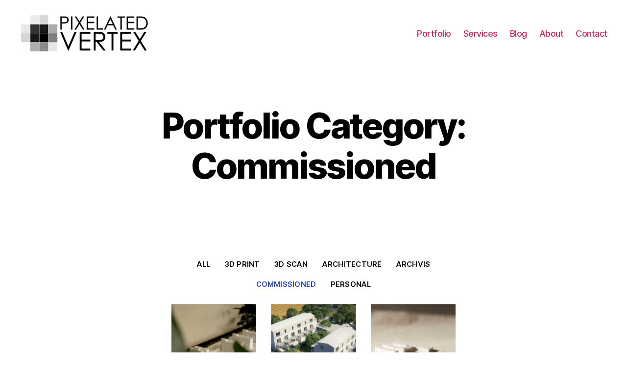

--- FILE ---
content_type: text/html; charset=UTF-8
request_url: https://pixelatedvertex.com/portfolio-category/commissioned/portfolio-category/archvis/page/2/
body_size: 12703
content:
<!DOCTYPE html>

<html class="no-js" lang="en-US">

	<head>

		<meta charset="UTF-8">
		<meta name="viewport" content="width=device-width, initial-scale=1.0" >

		<link rel="profile" href="https://gmpg.org/xfn/11">

		<title>Commissioned &#8211; pixelatedvertex.com</title>
<meta name='robots' content='max-image-preview:large' />
<link rel='dns-prefetch' href='//www.googletagmanager.com' />
<link rel="alternate" type="application/rss+xml" title="pixelatedvertex.com &raquo; Feed" href="https://pixelatedvertex.com/feed/" />
<link rel="alternate" type="application/rss+xml" title="pixelatedvertex.com &raquo; Comments Feed" href="https://pixelatedvertex.com/comments/feed/" />
<link rel="alternate" type="application/rss+xml" title="pixelatedvertex.com &raquo; Commissioned Portfolio Categories Feed" href="https://pixelatedvertex.com/portfolio-category/commissioned/feed/" />
<link rel="alternate" title="oEmbed (JSON)" type="application/json+oembed" href="https://pixelatedvertex.com/wp-json/oembed/1.0/embed?url=https%3A%2F%2Fpixelatedvertex.com%2Fportfolio-2%2F" />
<link rel="alternate" title="oEmbed (XML)" type="text/xml+oembed" href="https://pixelatedvertex.com/wp-json/oembed/1.0/embed?url=https%3A%2F%2Fpixelatedvertex.com%2Fportfolio-2%2F&#038;format=xml" />
<style id='wp-img-auto-sizes-contain-inline-css'>
img:is([sizes=auto i],[sizes^="auto," i]){contain-intrinsic-size:3000px 1500px}
/*# sourceURL=wp-img-auto-sizes-contain-inline-css */
</style>
<style id='vp-dynamic-styles-74f647e8-inline-css'>
.vp-id-74f647e8 .vp-portfolio__items {
  --vp-items__gap: 30px;
}

/*# sourceURL=vp-dynamic-styles-74f647e8-inline-css */
</style>
<link rel='stylesheet' id='visual-portfolio-css' href='https://pixelatedvertex.com/wp-content/plugins/visual-portfolio/build/assets/css/main.css?ver=1762831996' media='all' />
<link rel='stylesheet' id='visual-portfolio-layout-tiles-css' href='https://pixelatedvertex.com/wp-content/plugins/visual-portfolio/build/assets/css/layout-tiles.css?ver=1762831996' media='all' />
<link rel='stylesheet' id='simplebar-css' href='https://pixelatedvertex.com/wp-content/plugins/visual-portfolio/assets/vendor/simplebar/dist/simplebar.min.css?ver=5.3.0' media='all' />
<link rel='stylesheet' id='visual-portfolio-custom-scrollbar-css' href='https://pixelatedvertex.com/wp-content/plugins/visual-portfolio/build/assets/css/custom-scrollbar.css?ver=1762831996' media='all' />
<link rel='stylesheet' id='visual-portfolio-lazyload-css' href='https://pixelatedvertex.com/wp-content/plugins/visual-portfolio/build/assets/css/lazyload.css?ver=1762831996' media='all' />
<link rel='stylesheet' id='visual-portfolio-pagination-minimal-css' href='https://pixelatedvertex.com/wp-content/plugins/visual-portfolio/templates/items-list/pagination/minimal/style.css?ver=1762831996' media='all' />
<link rel='stylesheet' id='visual-portfolio-filter-minimal-css' href='https://pixelatedvertex.com/wp-content/plugins/visual-portfolio/templates/items-list/filter/minimal/style.css?ver=1762831996' media='all' />
<link rel='stylesheet' id='visual-portfolio-errors-default-css' href='https://pixelatedvertex.com/wp-content/plugins/visual-portfolio/templates/errors/style.css?ver=1762831996' media='all' />
<link rel='stylesheet' id='visual-portfolio-items-style-fade-css' href='https://pixelatedvertex.com/wp-content/plugins/visual-portfolio/templates/items-list/items-style/fade/style.css?ver=1762831996' media='all' />
<link rel='stylesheet' id='visual-portfolio-notices-default-css' href='https://pixelatedvertex.com/wp-content/plugins/visual-portfolio/templates/notices/style.css?ver=1762831996' media='all' />
<style id='wp-emoji-styles-inline-css'>

	img.wp-smiley, img.emoji {
		display: inline !important;
		border: none !important;
		box-shadow: none !important;
		height: 1em !important;
		width: 1em !important;
		margin: 0 0.07em !important;
		vertical-align: -0.1em !important;
		background: none !important;
		padding: 0 !important;
	}
/*# sourceURL=wp-emoji-styles-inline-css */
</style>
<link rel='stylesheet' id='wp-block-library-css' href='https://pixelatedvertex.com/wp-includes/css/dist/block-library/style.min.css?ver=6.9' media='all' />
<style id='classic-theme-styles-inline-css'>
/*! This file is auto-generated */
.wp-block-button__link{color:#fff;background-color:#32373c;border-radius:9999px;box-shadow:none;text-decoration:none;padding:calc(.667em + 2px) calc(1.333em + 2px);font-size:1.125em}.wp-block-file__button{background:#32373c;color:#fff;text-decoration:none}
/*# sourceURL=/wp-includes/css/classic-themes.min.css */
</style>
<link rel='stylesheet' id='visual-portfolio-block-filter-by-category-css' href='https://pixelatedvertex.com/wp-content/plugins/visual-portfolio/build/gutenberg/blocks/filter-by-category/style.css?ver=1762831996' media='all' />
<link rel='stylesheet' id='visual-portfolio-block-pagination-css' href='https://pixelatedvertex.com/wp-content/plugins/visual-portfolio/build/gutenberg/blocks/pagination/style.css?ver=1762831996' media='all' />
<link rel='stylesheet' id='visual-portfolio-block-sort-css' href='https://pixelatedvertex.com/wp-content/plugins/visual-portfolio/build/gutenberg/blocks/sort/style.css?ver=1762831996' media='all' />
<link rel='stylesheet' id='twentig-blocks-css' href='https://pixelatedvertex.com/wp-content/plugins/twentig/dist/style-index.css?ver=d5575cd466f335729583' media='all' />
<style id='twentig-blocks-inline-css'>
@media (width < 700px) { .tw-sm-hidden { display: none !important; }}@media (700px <= width < 1024px) { .tw-md-hidden { display: none !important; }}@media (width >= 1024px) { .tw-lg-hidden { display: none !important; }}
.tw-mt-0{margin-top:0px!important;}.tw-mb-0{margin-bottom:0px!important;}.tw-mt-1{margin-top:5px!important;}.tw-mb-1{margin-bottom:5px!important;}.tw-mt-2{margin-top:10px!important;}.tw-mb-2{margin-bottom:10px!important;}.tw-mt-3{margin-top:15px!important;}.tw-mb-3{margin-bottom:15px!important;}.tw-mt-4{margin-top:20px!important;}.tw-mb-4{margin-bottom:20px!important;}.tw-mt-5{margin-top:30px!important;}.tw-mb-5{margin-bottom:30px!important;}.tw-mt-6{margin-top:40px!important;}.tw-mb-6{margin-bottom:40px!important;}.tw-mt-7{margin-top:50px!important;}.tw-mb-7{margin-bottom:50px!important;}.tw-mt-8{margin-top:60px!important;}.tw-mb-8{margin-bottom:60px!important;}.tw-mt-9{margin-top:80px!important;}.tw-mb-9{margin-bottom:80px!important;}.tw-mt-10{margin-top:100px!important;}.tw-mb-10{margin-bottom:100px!important;}.tw-mt-auto{margin-top:auto!important;}.tw-mb-auto{margin-bottom:auto!important;}
/*# sourceURL=twentig-blocks-inline-css */
</style>
<style id='global-styles-inline-css'>
:root{--wp--preset--aspect-ratio--square: 1;--wp--preset--aspect-ratio--4-3: 4/3;--wp--preset--aspect-ratio--3-4: 3/4;--wp--preset--aspect-ratio--3-2: 3/2;--wp--preset--aspect-ratio--2-3: 2/3;--wp--preset--aspect-ratio--16-9: 16/9;--wp--preset--aspect-ratio--9-16: 9/16;--wp--preset--color--black: #000000;--wp--preset--color--cyan-bluish-gray: #abb8c3;--wp--preset--color--white: #ffffff;--wp--preset--color--pale-pink: #f78da7;--wp--preset--color--vivid-red: #cf2e2e;--wp--preset--color--luminous-vivid-orange: #ff6900;--wp--preset--color--luminous-vivid-amber: #fcb900;--wp--preset--color--light-green-cyan: #7bdcb5;--wp--preset--color--vivid-green-cyan: #00d084;--wp--preset--color--pale-cyan-blue: #8ed1fc;--wp--preset--color--vivid-cyan-blue: #0693e3;--wp--preset--color--vivid-purple: #9b51e0;--wp--preset--color--accent: #e22658;--wp--preset--color--primary: #000000;--wp--preset--color--secondary: #6d6d6d;--wp--preset--color--subtle-background: #f2f2f2;--wp--preset--color--background: #ffffff;--wp--preset--gradient--vivid-cyan-blue-to-vivid-purple: linear-gradient(135deg,rgb(6,147,227) 0%,rgb(155,81,224) 100%);--wp--preset--gradient--light-green-cyan-to-vivid-green-cyan: linear-gradient(135deg,rgb(122,220,180) 0%,rgb(0,208,130) 100%);--wp--preset--gradient--luminous-vivid-amber-to-luminous-vivid-orange: linear-gradient(135deg,rgb(252,185,0) 0%,rgb(255,105,0) 100%);--wp--preset--gradient--luminous-vivid-orange-to-vivid-red: linear-gradient(135deg,rgb(255,105,0) 0%,rgb(207,46,46) 100%);--wp--preset--gradient--very-light-gray-to-cyan-bluish-gray: linear-gradient(135deg,rgb(238,238,238) 0%,rgb(169,184,195) 100%);--wp--preset--gradient--cool-to-warm-spectrum: linear-gradient(135deg,rgb(74,234,220) 0%,rgb(151,120,209) 20%,rgb(207,42,186) 40%,rgb(238,44,130) 60%,rgb(251,105,98) 80%,rgb(254,248,76) 100%);--wp--preset--gradient--blush-light-purple: linear-gradient(135deg,rgb(255,206,236) 0%,rgb(152,150,240) 100%);--wp--preset--gradient--blush-bordeaux: linear-gradient(135deg,rgb(254,205,165) 0%,rgb(254,45,45) 50%,rgb(107,0,62) 100%);--wp--preset--gradient--luminous-dusk: linear-gradient(135deg,rgb(255,203,112) 0%,rgb(199,81,192) 50%,rgb(65,88,208) 100%);--wp--preset--gradient--pale-ocean: linear-gradient(135deg,rgb(255,245,203) 0%,rgb(182,227,212) 50%,rgb(51,167,181) 100%);--wp--preset--gradient--electric-grass: linear-gradient(135deg,rgb(202,248,128) 0%,rgb(113,206,126) 100%);--wp--preset--gradient--midnight: linear-gradient(135deg,rgb(2,3,129) 0%,rgb(40,116,252) 100%);--wp--preset--font-size--small: 18px;--wp--preset--font-size--medium: 23px;--wp--preset--font-size--large: 26.25px;--wp--preset--font-size--x-large: 42px;--wp--preset--font-size--normal: 21px;--wp--preset--font-size--larger: 32px;--wp--preset--font-size--h-6: 18.01px;--wp--preset--font-size--h-5: 24.01px;--wp--preset--font-size--h-4: 32.01px;--wp--preset--font-size--h-3: 40.01px;--wp--preset--font-size--h-2: 48.01px;--wp--preset--font-size--h-1: 72px;--wp--preset--spacing--20: 0.44rem;--wp--preset--spacing--30: 0.67rem;--wp--preset--spacing--40: 1rem;--wp--preset--spacing--50: 1.5rem;--wp--preset--spacing--60: 2.25rem;--wp--preset--spacing--70: 3.38rem;--wp--preset--spacing--80: 5.06rem;--wp--preset--shadow--natural: 6px 6px 9px rgba(0, 0, 0, 0.2);--wp--preset--shadow--deep: 12px 12px 50px rgba(0, 0, 0, 0.4);--wp--preset--shadow--sharp: 6px 6px 0px rgba(0, 0, 0, 0.2);--wp--preset--shadow--outlined: 6px 6px 0px -3px rgb(255, 255, 255), 6px 6px rgb(0, 0, 0);--wp--preset--shadow--crisp: 6px 6px 0px rgb(0, 0, 0);}:root :where(.is-layout-flow) > :first-child{margin-block-start: 0;}:root :where(.is-layout-flow) > :last-child{margin-block-end: 0;}:root :where(.is-layout-flow) > *{margin-block-start: 24px;margin-block-end: 0;}:root :where(.is-layout-constrained) > :first-child{margin-block-start: 0;}:root :where(.is-layout-constrained) > :last-child{margin-block-end: 0;}:root :where(.is-layout-constrained) > *{margin-block-start: 24px;margin-block-end: 0;}:root :where(.is-layout-flex){gap: 24px;}:root :where(.is-layout-grid){gap: 24px;}body .is-layout-flex{display: flex;}.is-layout-flex{flex-wrap: wrap;align-items: center;}.is-layout-flex > :is(*, div){margin: 0;}body .is-layout-grid{display: grid;}.is-layout-grid > :is(*, div){margin: 0;}.has-black-color{color: var(--wp--preset--color--black) !important;}.has-cyan-bluish-gray-color{color: var(--wp--preset--color--cyan-bluish-gray) !important;}.has-white-color{color: var(--wp--preset--color--white) !important;}.has-pale-pink-color{color: var(--wp--preset--color--pale-pink) !important;}.has-vivid-red-color{color: var(--wp--preset--color--vivid-red) !important;}.has-luminous-vivid-orange-color{color: var(--wp--preset--color--luminous-vivid-orange) !important;}.has-luminous-vivid-amber-color{color: var(--wp--preset--color--luminous-vivid-amber) !important;}.has-light-green-cyan-color{color: var(--wp--preset--color--light-green-cyan) !important;}.has-vivid-green-cyan-color{color: var(--wp--preset--color--vivid-green-cyan) !important;}.has-pale-cyan-blue-color{color: var(--wp--preset--color--pale-cyan-blue) !important;}.has-vivid-cyan-blue-color{color: var(--wp--preset--color--vivid-cyan-blue) !important;}.has-vivid-purple-color{color: var(--wp--preset--color--vivid-purple) !important;}.has-accent-color{color: var(--wp--preset--color--accent) !important;}.has-primary-color{color: var(--wp--preset--color--primary) !important;}.has-secondary-color{color: var(--wp--preset--color--secondary) !important;}.has-subtle-background-color{color: var(--wp--preset--color--subtle-background) !important;}.has-background-color{color: var(--wp--preset--color--background) !important;}.has-black-background-color{background-color: var(--wp--preset--color--black) !important;}.has-cyan-bluish-gray-background-color{background-color: var(--wp--preset--color--cyan-bluish-gray) !important;}.has-white-background-color{background-color: var(--wp--preset--color--white) !important;}.has-pale-pink-background-color{background-color: var(--wp--preset--color--pale-pink) !important;}.has-vivid-red-background-color{background-color: var(--wp--preset--color--vivid-red) !important;}.has-luminous-vivid-orange-background-color{background-color: var(--wp--preset--color--luminous-vivid-orange) !important;}.has-luminous-vivid-amber-background-color{background-color: var(--wp--preset--color--luminous-vivid-amber) !important;}.has-light-green-cyan-background-color{background-color: var(--wp--preset--color--light-green-cyan) !important;}.has-vivid-green-cyan-background-color{background-color: var(--wp--preset--color--vivid-green-cyan) !important;}.has-pale-cyan-blue-background-color{background-color: var(--wp--preset--color--pale-cyan-blue) !important;}.has-vivid-cyan-blue-background-color{background-color: var(--wp--preset--color--vivid-cyan-blue) !important;}.has-vivid-purple-background-color{background-color: var(--wp--preset--color--vivid-purple) !important;}.has-accent-background-color{background-color: var(--wp--preset--color--accent) !important;}.has-primary-background-color{background-color: var(--wp--preset--color--primary) !important;}.has-secondary-background-color{background-color: var(--wp--preset--color--secondary) !important;}.has-subtle-background-background-color{background-color: var(--wp--preset--color--subtle-background) !important;}.has-background-background-color{background-color: var(--wp--preset--color--background) !important;}.has-black-border-color{border-color: var(--wp--preset--color--black) !important;}.has-cyan-bluish-gray-border-color{border-color: var(--wp--preset--color--cyan-bluish-gray) !important;}.has-white-border-color{border-color: var(--wp--preset--color--white) !important;}.has-pale-pink-border-color{border-color: var(--wp--preset--color--pale-pink) !important;}.has-vivid-red-border-color{border-color: var(--wp--preset--color--vivid-red) !important;}.has-luminous-vivid-orange-border-color{border-color: var(--wp--preset--color--luminous-vivid-orange) !important;}.has-luminous-vivid-amber-border-color{border-color: var(--wp--preset--color--luminous-vivid-amber) !important;}.has-light-green-cyan-border-color{border-color: var(--wp--preset--color--light-green-cyan) !important;}.has-vivid-green-cyan-border-color{border-color: var(--wp--preset--color--vivid-green-cyan) !important;}.has-pale-cyan-blue-border-color{border-color: var(--wp--preset--color--pale-cyan-blue) !important;}.has-vivid-cyan-blue-border-color{border-color: var(--wp--preset--color--vivid-cyan-blue) !important;}.has-vivid-purple-border-color{border-color: var(--wp--preset--color--vivid-purple) !important;}.has-accent-border-color{border-color: var(--wp--preset--color--accent) !important;}.has-primary-border-color{border-color: var(--wp--preset--color--primary) !important;}.has-secondary-border-color{border-color: var(--wp--preset--color--secondary) !important;}.has-subtle-background-border-color{border-color: var(--wp--preset--color--subtle-background) !important;}.has-background-border-color{border-color: var(--wp--preset--color--background) !important;}.has-vivid-cyan-blue-to-vivid-purple-gradient-background{background: var(--wp--preset--gradient--vivid-cyan-blue-to-vivid-purple) !important;}.has-light-green-cyan-to-vivid-green-cyan-gradient-background{background: var(--wp--preset--gradient--light-green-cyan-to-vivid-green-cyan) !important;}.has-luminous-vivid-amber-to-luminous-vivid-orange-gradient-background{background: var(--wp--preset--gradient--luminous-vivid-amber-to-luminous-vivid-orange) !important;}.has-luminous-vivid-orange-to-vivid-red-gradient-background{background: var(--wp--preset--gradient--luminous-vivid-orange-to-vivid-red) !important;}.has-very-light-gray-to-cyan-bluish-gray-gradient-background{background: var(--wp--preset--gradient--very-light-gray-to-cyan-bluish-gray) !important;}.has-cool-to-warm-spectrum-gradient-background{background: var(--wp--preset--gradient--cool-to-warm-spectrum) !important;}.has-blush-light-purple-gradient-background{background: var(--wp--preset--gradient--blush-light-purple) !important;}.has-blush-bordeaux-gradient-background{background: var(--wp--preset--gradient--blush-bordeaux) !important;}.has-luminous-dusk-gradient-background{background: var(--wp--preset--gradient--luminous-dusk) !important;}.has-pale-ocean-gradient-background{background: var(--wp--preset--gradient--pale-ocean) !important;}.has-electric-grass-gradient-background{background: var(--wp--preset--gradient--electric-grass) !important;}.has-midnight-gradient-background{background: var(--wp--preset--gradient--midnight) !important;}.has-small-font-size{font-size: var(--wp--preset--font-size--small) !important;}.has-medium-font-size{font-size: var(--wp--preset--font-size--medium) !important;}.has-large-font-size{font-size: var(--wp--preset--font-size--large) !important;}.has-x-large-font-size{font-size: var(--wp--preset--font-size--x-large) !important;}.has-normal-font-size{font-size: var(--wp--preset--font-size--normal) !important;}.has-larger-font-size{font-size: var(--wp--preset--font-size--larger) !important;}.has-h-6-font-size{font-size: var(--wp--preset--font-size--h-6) !important;}.has-h-5-font-size{font-size: var(--wp--preset--font-size--h-5) !important;}.has-h-4-font-size{font-size: var(--wp--preset--font-size--h-4) !important;}.has-h-3-font-size{font-size: var(--wp--preset--font-size--h-3) !important;}.has-h-2-font-size{font-size: var(--wp--preset--font-size--h-2) !important;}.has-h-1-font-size{font-size: var(--wp--preset--font-size--h-1) !important;}
:root :where(.wp-block-pullquote){font-size: 1.5em;line-height: 1.6;}
/*# sourceURL=global-styles-inline-css */
</style>
<link rel='stylesheet' id='vpf-twentytwenty-css' href='https://pixelatedvertex.com/wp-content/plugins/visual-portfolio/build/assets/css/theme-twentytwenty.css?ver=1762831996' media='all' />
<link rel='stylesheet' id='twentytwenty-style-css' href='https://pixelatedvertex.com/wp-content/themes/twentytwenty/style.css?ver=1.8' media='all' />
<style id='twentytwenty-style-inline-css'>
.color-accent,.color-accent-hover:hover,.color-accent-hover:focus,:root .has-accent-color,.has-drop-cap:not(:focus):first-letter,.wp-block-button.is-style-outline,a { color: #e22658; }blockquote,.border-color-accent,.border-color-accent-hover:hover,.border-color-accent-hover:focus { border-color: #e22658; }button,.button,.faux-button,.wp-block-button__link,.wp-block-file .wp-block-file__button,input[type="button"],input[type="reset"],input[type="submit"],.bg-accent,.bg-accent-hover:hover,.bg-accent-hover:focus,:root .has-accent-background-color,.comment-reply-link { background-color: #e22658; }.fill-children-accent,.fill-children-accent * { fill: #e22658; }:root .has-background-color,button,.button,.faux-button,.wp-block-button__link,.wp-block-file__button,input[type="button"],input[type="reset"],input[type="submit"],.wp-block-button,.comment-reply-link,.has-background.has-primary-background-color:not(.has-text-color),.has-background.has-primary-background-color *:not(.has-text-color),.has-background.has-accent-background-color:not(.has-text-color),.has-background.has-accent-background-color *:not(.has-text-color) { color: #ffffff; }:root .has-background-background-color { background-color: #ffffff; }body,.entry-title a,:root .has-primary-color { color: #000000; }:root .has-primary-background-color { background-color: #000000; }cite,figcaption,.wp-caption-text,.post-meta,.entry-content .wp-block-archives li,.entry-content .wp-block-categories li,.entry-content .wp-block-latest-posts li,.wp-block-latest-comments__comment-date,.wp-block-latest-posts__post-date,.wp-block-embed figcaption,.wp-block-image figcaption,.wp-block-pullquote cite,.comment-metadata,.comment-respond .comment-notes,.comment-respond .logged-in-as,.pagination .dots,.entry-content hr:not(.has-background),hr.styled-separator,:root .has-secondary-color { color: #6d6d6d; }:root .has-secondary-background-color { background-color: #6d6d6d; }pre,fieldset,input,textarea,table,table *,hr { border-color: #dbdbdb; }caption,code,code,kbd,samp,.wp-block-table.is-style-stripes tbody tr:nth-child(odd),:root .has-subtle-background-background-color { background-color: #dbdbdb; }.wp-block-table.is-style-stripes { border-bottom-color: #dbdbdb; }.wp-block-latest-posts.is-grid li { border-top-color: #dbdbdb; }:root .has-subtle-background-color { color: #dbdbdb; }body:not(.overlay-header) .primary-menu > li > a,body:not(.overlay-header) .primary-menu > li > .icon,.modal-menu a,.footer-menu a, .footer-widgets a,#site-footer .wp-block-button.is-style-outline,.wp-block-pullquote:before,.singular:not(.overlay-header) .entry-header a,.archive-header a,.header-footer-group .color-accent,.header-footer-group .color-accent-hover:hover { color: #cd2653; }.social-icons a,#site-footer button:not(.toggle),#site-footer .button,#site-footer .faux-button,#site-footer .wp-block-button__link,#site-footer .wp-block-file__button,#site-footer input[type="button"],#site-footer input[type="reset"],#site-footer input[type="submit"],.primary-menu .social-menu a, .footer-widgets .faux-button, .footer-widgets .wp-block-button__link, .footer-widgets input[type="submit"], #site-header ul.primary-menu li.menu-button > a, .menu-modal ul.modal-menu > li.menu-button > .ancestor-wrapper > a { background-color: #cd2653; }.header-footer-group,body:not(.overlay-header) #site-header .toggle,.menu-modal .toggle { color: #000000; }body:not(.overlay-header) .primary-menu ul { background-color: #000000; }body:not(.overlay-header) .primary-menu > li > ul:after { border-bottom-color: #000000; }body:not(.overlay-header) .primary-menu ul ul:after { border-left-color: #000000; }.site-description,body:not(.overlay-header) .toggle-inner .toggle-text,.widget .post-date,.widget .rss-date,.widget_archive li,.widget_categories li,.widget cite,.widget_pages li,.widget_meta li,.widget_nav_menu li,.powered-by-wordpress,.to-the-top,.singular .entry-header .post-meta,.singular:not(.overlay-header) .entry-header .post-meta a { color: #6d6d6d; }.header-footer-group pre,.header-footer-group fieldset,.header-footer-group input,.header-footer-group textarea,.header-footer-group table,.header-footer-group table *,.footer-nav-widgets-wrapper,#site-footer,.menu-modal nav *,.footer-widgets-outer-wrapper,.footer-top,body.tw-header-border:not(.overlay-header) #site-header, body.tw-header-border.has-header-opaque #site-header, .tw-footer-widgets-row .footer-widgets.column-two { border-color: #dcd7ca; }.header-footer-group table caption,body:not(.overlay-header) .header-inner .toggle-wrapper::before { background-color: #dcd7ca; }
/*# sourceURL=twentytwenty-style-inline-css */
</style>
<link rel='stylesheet' id='twentytwenty-print-style-css' href='https://pixelatedvertex.com/wp-content/themes/twentytwenty/print.css?ver=1.8' media='print' />
<link rel='stylesheet' id='twentig-twentytwenty-css' href='https://pixelatedvertex.com/wp-content/plugins/twentig/dist/css/twentytwenty/style.css?ver=1.9.7' media='all' />
<style id='twentig-twentytwenty-inline-css'>
ul.primary-menu,ul.modal-menu>li .ancestor-wrapper a{font-weight:500}:root{--wp--preset--color--subtle-background:#f2f2f2}:root .has-subtle-background-background-color{background-color:#f2f2f2}:root .has-subtle-background-color.has-text-color{color:#f2f2f2}
/*# sourceURL=twentig-twentytwenty-inline-css */
</style>
<script src="https://pixelatedvertex.com/wp-content/themes/twentytwenty/assets/js/index.js?ver=1.8" id="twentytwenty-js-js" async></script>
<script src="https://pixelatedvertex.com/wp-content/plugins/twentig/dist/js/classic/twentig-twentytwenty.js?ver=1.9.7" id="twentig-twentytwenty-js"></script>

<!-- Google tag (gtag.js) snippet added by Site Kit -->
<!-- Google Analytics snippet added by Site Kit -->
<script src="https://www.googletagmanager.com/gtag/js?id=G-KT0G9NMGZD" id="google_gtagjs-js" async></script>
<script id="google_gtagjs-js-after">
window.dataLayer = window.dataLayer || [];function gtag(){dataLayer.push(arguments);}
gtag("set","linker",{"domains":["pixelatedvertex.com"]});
gtag("js", new Date());
gtag("set", "developer_id.dZTNiMT", true);
gtag("config", "G-KT0G9NMGZD");
//# sourceURL=google_gtagjs-js-after
</script>
<link rel="https://api.w.org/" href="https://pixelatedvertex.com/wp-json/" /><link rel="alternate" title="JSON" type="application/json" href="https://pixelatedvertex.com/wp-json/wp/v2/posts/0" /><link rel="EditURI" type="application/rsd+xml" title="RSD" href="https://pixelatedvertex.com/xmlrpc.php?rsd" />
<meta name="generator" content="WordPress 6.9" />
<meta name="generator" content="Site Kit by Google 1.171.0" /><noscript><style>.tw-block-animation{opacity:1;transform:none;clip-path:none;}</style></noscript>
<script type='text/javascript'>
/* <![CDATA[ */
var VPData = {"version":"3.4.1","pro":false,"__":{"couldnt_retrieve_vp":"Couldn't retrieve Visual Portfolio ID.","pswp_close":"Close (Esc)","pswp_share":"Share","pswp_fs":"Toggle fullscreen","pswp_zoom":"Zoom in\/out","pswp_prev":"Previous (arrow left)","pswp_next":"Next (arrow right)","pswp_share_fb":"Share on Facebook","pswp_share_tw":"Tweet","pswp_share_x":"X","pswp_share_pin":"Pin it","pswp_download":"Download","fancybox_close":"Close","fancybox_next":"Next","fancybox_prev":"Previous","fancybox_error":"The requested content cannot be loaded. <br \/> Please try again later.","fancybox_play_start":"Start slideshow","fancybox_play_stop":"Pause slideshow","fancybox_full_screen":"Full screen","fancybox_thumbs":"Thumbnails","fancybox_download":"Download","fancybox_share":"Share","fancybox_zoom":"Zoom"},"settingsPopupGallery":{"enable_on_wordpress_images":false,"vendor":"fancybox","deep_linking":false,"deep_linking_url_to_share_images":false,"show_arrows":true,"show_counter":true,"show_zoom_button":true,"show_fullscreen_button":true,"show_share_button":true,"show_close_button":true,"show_thumbs":true,"show_download_button":false,"show_slideshow":false,"click_to_zoom":true,"restore_focus":true},"screenSizes":[320,576,768,992,1200]};
/* ]]> */
</script>
		<noscript>
			<style type="text/css">
				.vp-portfolio__preloader-wrap{display:none}.vp-portfolio__filter-wrap,.vp-portfolio__items-wrap,.vp-portfolio__pagination-wrap,.vp-portfolio__sort-wrap{opacity:1;visibility:visible}.vp-portfolio__item .vp-portfolio__item-img noscript+img,.vp-portfolio__thumbnails-wrap{display:none}
			</style>
		</noscript>
			<script>document.documentElement.className = document.documentElement.className.replace( 'no-js', 'js' );</script>
	<style id="custom-background-css">
body.custom-background { background-color: #ffffff; }
</style>
			<style type="text/css">
			/* If html does not have either class, do not show lazy loaded images. */
			html:not(.vp-lazyload-enabled):not(.js) .vp-lazyload {
				display: none;
			}
		</style>
		<script>
			document.documentElement.classList.add(
				'vp-lazyload-enabled'
			);
		</script>
				<script>
			(function(){
				// Check if fallback is not necessary.
				if ( CSS.supports('selector(:has(div))') ) {
					return;
				}

				var linkTag = document.createElement("link");
				linkTag.setAttribute('rel', 'stylesheet');
				linkTag.setAttribute('href', 'https://pixelatedvertex.com/wp-content/plugins/visual-portfolio/build/assets/css/lazyload-fallback.css?ver=3.4.1');
				document.head.appendChild(linkTag);

				var scriptTag = document.createElement("script");
				scriptTag.setAttribute('src', 'https://pixelatedvertex.com/wp-content/plugins/visual-portfolio/build/assets/js/lazyload-fallback.js?ver=3.4.1');
				document.head.appendChild(scriptTag);
			}());
		</script>
		<link rel="icon" href="https://pixelatedvertex.com/wp-content/uploads/2021/10/velke-logo-150x150.jpg" sizes="32x32" />
<link rel="icon" href="https://pixelatedvertex.com/wp-content/uploads/2021/10/velke-logo-300x300.jpg" sizes="192x192" />
<link rel="apple-touch-icon" href="https://pixelatedvertex.com/wp-content/uploads/2021/10/velke-logo-300x300.jpg" />
<meta name="msapplication-TileImage" content="https://pixelatedvertex.com/wp-content/uploads/2021/10/velke-logo-300x300.jpg" />

	</head>

	<body class="wp-singular -template-default page-id- page-parent custom-background wp-custom-logo wp-embed-responsive wp-theme-twentytwenty singular missing-post-thumbnail has-no-pagination not-showing-comments show-avatars footer-top-visible reduced-spacing visual-portfolio-archive archive post-type-archive tw-h1-font-large tw-site-font-large tw-header-full modal-socials-hidden tw-footer-size-small">

		<a class="skip-link screen-reader-text" href="#site-content">Skip to the content</a>
		<header id="site-header" class="header-footer-group" role="banner">

			<div class="header-inner section-inner">

				<div class="header-titles-wrapper">

					
					<div class="header-titles">

						<div class="site-logo faux-heading"><a href="https://pixelatedvertex.com/" class="custom-logo-link" rel="home"><img width="273" height="80" src="https://pixelatedvertex.com/wp-content/uploads/2021/10/logo.png" class="custom-logo" alt="pixelatedvertex.com" decoding="async" /></a><span class="screen-reader-text">pixelatedvertex.com</span></div>
					</div><!-- .header-titles -->

					<button class="toggle nav-toggle mobile-nav-toggle" data-toggle-target=".menu-modal"  data-toggle-body-class="showing-menu-modal" aria-expanded="false" data-set-focus=".close-nav-toggle">
						<span class="toggle-inner">
							<span class="toggle-icon">
								<svg class="svg-icon" aria-hidden="true" role="img" focusable="false" xmlns="http://www.w3.org/2000/svg" width="26" height="7" viewBox="0 0 26 7"><path fill-rule="evenodd" d="M332.5,45 C330.567003,45 329,43.4329966 329,41.5 C329,39.5670034 330.567003,38 332.5,38 C334.432997,38 336,39.5670034 336,41.5 C336,43.4329966 334.432997,45 332.5,45 Z M342,45 C340.067003,45 338.5,43.4329966 338.5,41.5 C338.5,39.5670034 340.067003,38 342,38 C343.932997,38 345.5,39.5670034 345.5,41.5 C345.5,43.4329966 343.932997,45 342,45 Z M351.5,45 C349.567003,45 348,43.4329966 348,41.5 C348,39.5670034 349.567003,38 351.5,38 C353.432997,38 355,39.5670034 355,41.5 C355,43.4329966 353.432997,45 351.5,45 Z" transform="translate(-329 -38)" /></svg>							</span>
							<span class="toggle-text">Menu</span>
						</span>
					</button><!-- .nav-toggle -->

				</div><!-- .header-titles-wrapper -->

				<div class="header-navigation-wrapper">

					
							<nav class="primary-menu-wrapper" aria-label="Horizontal" role="navigation">

								<ul class="primary-menu reset-list-style">

								<li id="menu-item-72" class="menu-item menu-item-type-post_type menu-item-object-page menu-item-home menu-item-72"><a href="https://pixelatedvertex.com/">Portfolio</a></li>
<li id="menu-item-176" class="menu-item menu-item-type-post_type menu-item-object-page menu-item-176"><a href="https://pixelatedvertex.com/services/">Services</a></li>
<li id="menu-item-28" class="menu-item menu-item-type-post_type menu-item-object-page menu-item-28"><a href="https://pixelatedvertex.com/blog/">Blog</a></li>
<li id="menu-item-27" class="menu-item menu-item-type-post_type menu-item-object-page menu-item-27"><a href="https://pixelatedvertex.com/about/">About</a></li>
<li id="menu-item-29" class="menu-item menu-item-type-post_type menu-item-object-page menu-item-29"><a href="https://pixelatedvertex.com/contact/">Contact</a></li>

								</ul>

							</nav><!-- .primary-menu-wrapper -->

						
				</div><!-- .header-navigation-wrapper -->

			</div><!-- .header-inner -->

			
		</header><!-- #site-header -->

		
<div class="menu-modal cover-modal header-footer-group" data-modal-target-string=".menu-modal">

	<div class="menu-modal-inner modal-inner">

		<div class="menu-wrapper section-inner">

			<div class="menu-top">

				<button class="toggle close-nav-toggle fill-children-current-color" data-toggle-target=".menu-modal" data-toggle-body-class="showing-menu-modal" aria-expanded="false" data-set-focus=".menu-modal">
					<span class="toggle-text">Close Menu</span>
					<svg class="svg-icon" aria-hidden="true" role="img" focusable="false" xmlns="http://www.w3.org/2000/svg" width="16" height="16" viewBox="0 0 16 16"><polygon fill="" fill-rule="evenodd" points="6.852 7.649 .399 1.195 1.445 .149 7.899 6.602 14.352 .149 15.399 1.195 8.945 7.649 15.399 14.102 14.352 15.149 7.899 8.695 1.445 15.149 .399 14.102" /></svg>				</button><!-- .nav-toggle -->

				
					<nav class="mobile-menu" aria-label="Mobile" role="navigation">

						<ul class="modal-menu reset-list-style">

						<li class="menu-item menu-item-type-post_type menu-item-object-page menu-item-home menu-item-72"><div class="ancestor-wrapper"><a href="https://pixelatedvertex.com/">Portfolio</a></div><!-- .ancestor-wrapper --></li>
<li class="menu-item menu-item-type-post_type menu-item-object-page menu-item-176"><div class="ancestor-wrapper"><a href="https://pixelatedvertex.com/services/">Services</a></div><!-- .ancestor-wrapper --></li>
<li class="menu-item menu-item-type-post_type menu-item-object-page menu-item-28"><div class="ancestor-wrapper"><a href="https://pixelatedvertex.com/blog/">Blog</a></div><!-- .ancestor-wrapper --></li>
<li class="menu-item menu-item-type-post_type menu-item-object-page menu-item-27"><div class="ancestor-wrapper"><a href="https://pixelatedvertex.com/about/">About</a></div><!-- .ancestor-wrapper --></li>
<li class="menu-item menu-item-type-post_type menu-item-object-page menu-item-29"><div class="ancestor-wrapper"><a href="https://pixelatedvertex.com/contact/">Contact</a></div><!-- .ancestor-wrapper --></li>

						</ul>

					</nav>

					
			</div><!-- .menu-top -->

			<div class="menu-bottom">

				
			</div><!-- .menu-bottom -->

		</div><!-- .menu-wrapper -->

	</div><!-- .menu-modal-inner -->

</div><!-- .menu-modal -->

<main id="site-content" role="main">

	
<article class="post-344 page type-page status-publish hentry" id="post-344">

	
<header class="entry-header has-text-align-center header-footer-group">

	<div class="entry-header-inner section-inner medium">

		<h1 class="entry-title">Portfolio Category: Commissioned</h1>
	</div><!-- .entry-header-inner -->

</header><!-- .entry-header -->

	<div class="post-inner thin ">

		<div class="entry-content">

			<div class="wp-block-visual-portfolio">
<div class="vp-portfolio vp-uid-924e01e4 vp-id-74f647e8"
	data-vp-layout="tiles" data-vp-content-source="post-based" data-vp-items-style="fade" data-vp-items-click-action="url" data-vp-items-gap="30" data-vp-items-gap-vertical="" data-vp-pagination="paged" data-vp-next-page-url="https://pixelatedvertex.com/portfolio-category/commissioned/portfolio-category/archvis/page/2/" data-vp-tiles-type="3|1,1|" >
	<div class="vp-portfolio__preloader-wrap">
		<div class="vp-portfolio__preloader">
			<img decoding="async" loading="eager" src="https://pixelatedvertex.com/wp-content/plugins/visual-portfolio/assets/images/logo-dark.svg" alt="Visual Portfolio, Posts &amp; Image Gallery for WordPress" width="20" height="20" data-skip-lazy>
		</div>
	</div>
		<div class="vp-portfolio__layout-elements vp-portfolio__layout-elements-top vp-portfolio__layout-elements-align-center">
				<div class="vp-portfolio__filter-wrap">
		
<div class="vp-filter vp-filter__style-minimal">
			<div class="vp-filter__item">
			<a href="https://pixelatedvertex.com/portfolio-2/portfolio-category/archvis/" data-vp-filter="*">
				All
							</a>
		</div>
				<div class="vp-filter__item">
			<a href="https://pixelatedvertex.com/portfolio-2/portfolio-category/3d-print/" data-vp-filter="3d-print">
				3d print
							</a>
		</div>
				<div class="vp-filter__item">
			<a href="https://pixelatedvertex.com/portfolio-2/portfolio-category/3d-scan/" data-vp-filter="3d-scan">
				3D Scan
							</a>
		</div>
				<div class="vp-filter__item">
			<a href="https://pixelatedvertex.com/portfolio-2/portfolio-category/architecture/" data-vp-filter="architecture">
				Architecture
							</a>
		</div>
				<div class="vp-filter__item">
			<a href="https://pixelatedvertex.com/portfolio-2/portfolio-category/archvis/" data-vp-filter="archvis">
				Archvis
							</a>
		</div>
				<div class="vp-filter__item vp-filter__item-active">
			<a href="https://pixelatedvertex.com/portfolio-2/portfolio-category/commissioned/" data-vp-filter="commissioned">
				Commissioned
							</a>
		</div>
				<div class="vp-filter__item">
			<a href="https://pixelatedvertex.com/portfolio-2/portfolio-category/personal/" data-vp-filter="personal">
				Personal
							</a>
		</div>
		</div>
		</div>
				</div>
				<div class="vp-portfolio__items-wrap">
			
<div class="vp-portfolio__items vp-portfolio__items-style-fade vp-portfolio__items-show-overlay-hover">

		<article		class="vp-portfolio__item-wrap post-355 portfolio type-portfolio status-publish format-standard has-post-thumbnail hentry portfolio_category-3d-print portfolio_category-architecture portfolio_category-commissioned vp-portfolio__item-uid-b59f612a" data-vp-filter="3d-print,architecture,commissioned" 		>
									<figure class="vp-portfolio__item">
				
<div class="vp-portfolio__item-img-wrap">
	<div class="vp-portfolio__item-img">
			<a
		href="https://pixelatedvertex.com/portfolio-2/scheerovanie-2022/"
			>
	
		<noscript><img fetchpriority="high" decoding="async" width="1600" height="2400" data-skip-lazy src="https://pixelatedvertex.com/wp-content/uploads/2022/11/5A799354-DA98-4CCC-81B7-D9A203AAA8E1_post-1.jpg" class="wp-image-360" alt="" srcset="https://pixelatedvertex.com/wp-content/uploads/2022/11/5A799354-DA98-4CCC-81B7-D9A203AAA8E1_post-1.jpg 1600w, https://pixelatedvertex.com/wp-content/uploads/2022/11/5A799354-DA98-4CCC-81B7-D9A203AAA8E1_post-1-200x300.jpg 200w, https://pixelatedvertex.com/wp-content/uploads/2022/11/5A799354-DA98-4CCC-81B7-D9A203AAA8E1_post-1-683x1024.jpg 683w, https://pixelatedvertex.com/wp-content/uploads/2022/11/5A799354-DA98-4CCC-81B7-D9A203AAA8E1_post-1-768x1152.jpg 768w, https://pixelatedvertex.com/wp-content/uploads/2022/11/5A799354-DA98-4CCC-81B7-D9A203AAA8E1_post-1-1024x1536.jpg 1024w, https://pixelatedvertex.com/wp-content/uploads/2022/11/5A799354-DA98-4CCC-81B7-D9A203AAA8E1_post-1-1365x2048.jpg 1365w, https://pixelatedvertex.com/wp-content/uploads/2022/11/5A799354-DA98-4CCC-81B7-D9A203AAA8E1_post-1-500x750.jpg 500w, https://pixelatedvertex.com/wp-content/uploads/2022/11/5A799354-DA98-4CCC-81B7-D9A203AAA8E1_post-1-800x1200.jpg 800w, https://pixelatedvertex.com/wp-content/uploads/2022/11/5A799354-DA98-4CCC-81B7-D9A203AAA8E1_post-1-1280x1920.jpg 1280w, https://pixelatedvertex.com/wp-content/uploads/2022/11/5A799354-DA98-4CCC-81B7-D9A203AAA8E1_post-1-1200x1800.jpg 1200w" sizes="(max-width: 1600px) 100vw, 1600px" /></noscript><img decoding="async" width="1600" height="2400" src="https://pixelatedvertex.com/wp-content/uploads/2022/11/5A799354-DA98-4CCC-81B7-D9A203AAA8E1_post-1.jpg" class="wp-image-360 vp-lazyload" alt srcset="[data-uri]" data-src="https://pixelatedvertex.com/wp-content/uploads/2022/11/5A799354-DA98-4CCC-81B7-D9A203AAA8E1_post-1.jpg" data-srcset="https://pixelatedvertex.com/wp-content/uploads/2022/11/5A799354-DA98-4CCC-81B7-D9A203AAA8E1_post-1.jpg 1600w, https://pixelatedvertex.com/wp-content/uploads/2022/11/5A799354-DA98-4CCC-81B7-D9A203AAA8E1_post-1-200x300.jpg 200w, https://pixelatedvertex.com/wp-content/uploads/2022/11/5A799354-DA98-4CCC-81B7-D9A203AAA8E1_post-1-683x1024.jpg 683w, https://pixelatedvertex.com/wp-content/uploads/2022/11/5A799354-DA98-4CCC-81B7-D9A203AAA8E1_post-1-768x1152.jpg 768w, https://pixelatedvertex.com/wp-content/uploads/2022/11/5A799354-DA98-4CCC-81B7-D9A203AAA8E1_post-1-1024x1536.jpg 1024w, https://pixelatedvertex.com/wp-content/uploads/2022/11/5A799354-DA98-4CCC-81B7-D9A203AAA8E1_post-1-1365x2048.jpg 1365w, https://pixelatedvertex.com/wp-content/uploads/2022/11/5A799354-DA98-4CCC-81B7-D9A203AAA8E1_post-1-500x750.jpg 500w, https://pixelatedvertex.com/wp-content/uploads/2022/11/5A799354-DA98-4CCC-81B7-D9A203AAA8E1_post-1-800x1200.jpg 800w, https://pixelatedvertex.com/wp-content/uploads/2022/11/5A799354-DA98-4CCC-81B7-D9A203AAA8E1_post-1-1280x1920.jpg 1280w, https://pixelatedvertex.com/wp-content/uploads/2022/11/5A799354-DA98-4CCC-81B7-D9A203AAA8E1_post-1-1200x1800.jpg 1200w" data-sizes="auto" loading="eager">
		</a>	</div>
</div>
	<figcaption class="vp-portfolio__item-overlay vp-portfolio__item-overlay-text-align-center">
		<div class="vp-portfolio__item-meta-wrap vp-portfolio__custom-scrollbar">
				<a
		href="https://pixelatedvertex.com/portfolio-2/scheerovanie-2022/"
		tabindex="-1" class="vp-portfolio__item-meta" 	>
	
<div class="vp-portfolio__item-meta-categories">
			<div class="vp-portfolio__item-meta-category">
				<span			>
	3d print</span>		</div>
		</div>

<h2 class="vp-portfolio__item-meta-title">
	Scheerovanie 2022</h2>
</a>		</div>
	</figcaption>
			</figure>
					</article>
		
		<article		class="vp-portfolio__item-wrap post-76 portfolio type-portfolio status-publish format-standard has-post-thumbnail hentry portfolio_category-archvis portfolio_category-commissioned portfolio_tag-archvis vp-portfolio__item-uid-bda1ff10" data-vp-filter="archvis,commissioned" style="--vp-images__object-position: 52% 34%;" 		>
									<figure class="vp-portfolio__item">
				
<div class="vp-portfolio__item-img-wrap">
	<div class="vp-portfolio__item-img">
			<a
		href="https://pixelatedvertex.com/portfolio-2/vizu-nitra/"
			>
	
		<noscript><img decoding="async" width="1920" height="1358" data-skip-lazy src="https://pixelatedvertex.com/wp-content/uploads/2021/10/Beauty03-scaled.jpg" class="wp-image-42" alt="" srcset="https://pixelatedvertex.com/wp-content/uploads/2021/10/Beauty03-scaled.jpg 2560w, https://pixelatedvertex.com/wp-content/uploads/2021/10/Beauty03-300x212.jpg 300w, https://pixelatedvertex.com/wp-content/uploads/2021/10/Beauty03-1024x724.jpg 1024w, https://pixelatedvertex.com/wp-content/uploads/2021/10/Beauty03-768x543.jpg 768w, https://pixelatedvertex.com/wp-content/uploads/2021/10/Beauty03-1536x1086.jpg 1536w, https://pixelatedvertex.com/wp-content/uploads/2021/10/Beauty03-2048x1448.jpg 2048w, https://pixelatedvertex.com/wp-content/uploads/2021/10/Beauty03-1568x1109.jpg 1568w" sizes="(max-width: 1920px) 100vw, 1920px" /></noscript><img decoding="async" width="1920" height="1358" src="https://pixelatedvertex.com/wp-content/uploads/2021/10/Beauty03-scaled.jpg" class="wp-image-42 vp-lazyload" alt srcset="[data-uri]" data-src="https://pixelatedvertex.com/wp-content/uploads/2021/10/Beauty03-scaled.jpg" data-srcset="https://pixelatedvertex.com/wp-content/uploads/2021/10/Beauty03-scaled.jpg 2560w, https://pixelatedvertex.com/wp-content/uploads/2021/10/Beauty03-300x212.jpg 300w, https://pixelatedvertex.com/wp-content/uploads/2021/10/Beauty03-1024x724.jpg 1024w, https://pixelatedvertex.com/wp-content/uploads/2021/10/Beauty03-768x543.jpg 768w, https://pixelatedvertex.com/wp-content/uploads/2021/10/Beauty03-1536x1086.jpg 1536w, https://pixelatedvertex.com/wp-content/uploads/2021/10/Beauty03-2048x1448.jpg 2048w, https://pixelatedvertex.com/wp-content/uploads/2021/10/Beauty03-1568x1109.jpg 1568w" data-sizes="auto" loading="eager">
		</a>	</div>
</div>
	<figcaption class="vp-portfolio__item-overlay vp-portfolio__item-overlay-text-align-center">
		<div class="vp-portfolio__item-meta-wrap vp-portfolio__custom-scrollbar">
				<a
		href="https://pixelatedvertex.com/portfolio-2/vizu-nitra/"
		tabindex="-1" class="vp-portfolio__item-meta" 	>
	
<div class="vp-portfolio__item-meta-categories">
			<div class="vp-portfolio__item-meta-category">
				<span			>
	Archvis</span>		</div>
		</div>

<h2 class="vp-portfolio__item-meta-title">
	Apartment buildings in Nitra</h2>
</a>		</div>
	</figcaption>
			</figure>
					</article>
		
		<article		class="vp-portfolio__item-wrap post-160 portfolio type-portfolio status-publish format-standard has-post-thumbnail hentry portfolio_category-3d-print portfolio_category-commissioned vp-portfolio__item-uid-ed5c1208" data-vp-filter="3d-print,commissioned" 		>
									<figure class="vp-portfolio__item">
				
<div class="vp-portfolio__item-img-wrap">
	<div class="vp-portfolio__item-img">
			<a
		href="https://pixelatedvertex.com/portfolio-2/predmostie/"
			>
	
		<noscript><img decoding="async" width="1920" height="1280" data-skip-lazy src="https://pixelatedvertex.com/wp-content/uploads/2021/10/MG_8038-1920x1280.jpg" class="wp-image-161" alt="" srcset="https://pixelatedvertex.com/wp-content/uploads/2021/10/MG_8038-1920x1280.jpg 1920w, https://pixelatedvertex.com/wp-content/uploads/2021/10/MG_8038-300x200.jpg 300w, https://pixelatedvertex.com/wp-content/uploads/2021/10/MG_8038-1024x683.jpg 1024w, https://pixelatedvertex.com/wp-content/uploads/2021/10/MG_8038-768x512.jpg 768w, https://pixelatedvertex.com/wp-content/uploads/2021/10/MG_8038-1536x1024.jpg 1536w, https://pixelatedvertex.com/wp-content/uploads/2021/10/MG_8038-2048x1365.jpg 2048w, https://pixelatedvertex.com/wp-content/uploads/2021/10/MG_8038-500x333.jpg 500w, https://pixelatedvertex.com/wp-content/uploads/2021/10/MG_8038-800x533.jpg 800w, https://pixelatedvertex.com/wp-content/uploads/2021/10/MG_8038-1280x853.jpg 1280w, https://pixelatedvertex.com/wp-content/uploads/2021/10/MG_8038-1200x800.jpg 1200w, https://pixelatedvertex.com/wp-content/uploads/2021/10/MG_8038-1980x1320.jpg 1980w" sizes="(max-width: 1920px) 100vw, 1920px" /></noscript><img decoding="async" width="1920" height="1280" src="https://pixelatedvertex.com/wp-content/uploads/2021/10/MG_8038-1920x1280.jpg" class="wp-image-161 vp-lazyload" alt srcset="[data-uri]" data-src="https://pixelatedvertex.com/wp-content/uploads/2021/10/MG_8038-1920x1280.jpg" data-srcset="https://pixelatedvertex.com/wp-content/uploads/2021/10/MG_8038-1920x1280.jpg 1920w, https://pixelatedvertex.com/wp-content/uploads/2021/10/MG_8038-300x200.jpg 300w, https://pixelatedvertex.com/wp-content/uploads/2021/10/MG_8038-1024x683.jpg 1024w, https://pixelatedvertex.com/wp-content/uploads/2021/10/MG_8038-768x512.jpg 768w, https://pixelatedvertex.com/wp-content/uploads/2021/10/MG_8038-1536x1024.jpg 1536w, https://pixelatedvertex.com/wp-content/uploads/2021/10/MG_8038-2048x1365.jpg 2048w, https://pixelatedvertex.com/wp-content/uploads/2021/10/MG_8038-500x333.jpg 500w, https://pixelatedvertex.com/wp-content/uploads/2021/10/MG_8038-800x533.jpg 800w, https://pixelatedvertex.com/wp-content/uploads/2021/10/MG_8038-1280x853.jpg 1280w, https://pixelatedvertex.com/wp-content/uploads/2021/10/MG_8038-1200x800.jpg 1200w, https://pixelatedvertex.com/wp-content/uploads/2021/10/MG_8038-1980x1320.jpg 1980w" data-sizes="auto" loading="eager">
		</a>	</div>
</div>
	<figcaption class="vp-portfolio__item-overlay vp-portfolio__item-overlay-text-align-center">
		<div class="vp-portfolio__item-meta-wrap vp-portfolio__custom-scrollbar">
				<a
		href="https://pixelatedvertex.com/portfolio-2/predmostie/"
		tabindex="-1" class="vp-portfolio__item-meta" 	>
	
<div class="vp-portfolio__item-meta-categories">
			<div class="vp-portfolio__item-meta-category">
				<span			>
	3d print</span>		</div>
		</div>

<h2 class="vp-portfolio__item-meta-title">
	Predmostie</h2>
</a>		</div>
	</figcaption>
			</figure>
					</article>
		
		<article		class="vp-portfolio__item-wrap post-151 portfolio type-portfolio status-publish format-standard has-post-thumbnail hentry portfolio_category-3d-print portfolio_category-commissioned vp-portfolio__item-uid-b176715d" data-vp-filter="3d-print,commissioned" 		>
									<figure class="vp-portfolio__item">
				
<div class="vp-portfolio__item-img-wrap">
	<div class="vp-portfolio__item-img">
			<a
		href="https://pixelatedvertex.com/portfolio-2/parovce/"
			>
	
		<noscript><img loading="lazy" decoding="async" width="1920" height="1280" data-skip-lazy src="https://pixelatedvertex.com/wp-content/uploads/2021/10/MG_8056-1920x1280.jpg" class="wp-image-156" alt="" srcset="https://pixelatedvertex.com/wp-content/uploads/2021/10/MG_8056-1920x1280.jpg 1920w, https://pixelatedvertex.com/wp-content/uploads/2021/10/MG_8056-300x200.jpg 300w, https://pixelatedvertex.com/wp-content/uploads/2021/10/MG_8056-1024x683.jpg 1024w, https://pixelatedvertex.com/wp-content/uploads/2021/10/MG_8056-768x512.jpg 768w, https://pixelatedvertex.com/wp-content/uploads/2021/10/MG_8056-1536x1024.jpg 1536w, https://pixelatedvertex.com/wp-content/uploads/2021/10/MG_8056-2048x1365.jpg 2048w, https://pixelatedvertex.com/wp-content/uploads/2021/10/MG_8056-500x333.jpg 500w, https://pixelatedvertex.com/wp-content/uploads/2021/10/MG_8056-800x533.jpg 800w, https://pixelatedvertex.com/wp-content/uploads/2021/10/MG_8056-1280x853.jpg 1280w, https://pixelatedvertex.com/wp-content/uploads/2021/10/MG_8056-1200x800.jpg 1200w, https://pixelatedvertex.com/wp-content/uploads/2021/10/MG_8056-1980x1320.jpg 1980w" sizes="auto, (max-width: 1920px) 100vw, 1920px" /></noscript><img decoding="async" width="1920" height="1280" src="https://pixelatedvertex.com/wp-content/uploads/2021/10/MG_8056-1920x1280.jpg" class="wp-image-156 vp-lazyload" alt srcset="[data-uri]" data-src="https://pixelatedvertex.com/wp-content/uploads/2021/10/MG_8056-1920x1280.jpg" data-srcset="https://pixelatedvertex.com/wp-content/uploads/2021/10/MG_8056-1920x1280.jpg 1920w, https://pixelatedvertex.com/wp-content/uploads/2021/10/MG_8056-300x200.jpg 300w, https://pixelatedvertex.com/wp-content/uploads/2021/10/MG_8056-1024x683.jpg 1024w, https://pixelatedvertex.com/wp-content/uploads/2021/10/MG_8056-768x512.jpg 768w, https://pixelatedvertex.com/wp-content/uploads/2021/10/MG_8056-1536x1024.jpg 1536w, https://pixelatedvertex.com/wp-content/uploads/2021/10/MG_8056-2048x1365.jpg 2048w, https://pixelatedvertex.com/wp-content/uploads/2021/10/MG_8056-500x333.jpg 500w, https://pixelatedvertex.com/wp-content/uploads/2021/10/MG_8056-800x533.jpg 800w, https://pixelatedvertex.com/wp-content/uploads/2021/10/MG_8056-1280x853.jpg 1280w, https://pixelatedvertex.com/wp-content/uploads/2021/10/MG_8056-1200x800.jpg 1200w, https://pixelatedvertex.com/wp-content/uploads/2021/10/MG_8056-1980x1320.jpg 1980w" data-sizes="auto" loading="eager">
		</a>	</div>
</div>
	<figcaption class="vp-portfolio__item-overlay vp-portfolio__item-overlay-text-align-center">
		<div class="vp-portfolio__item-meta-wrap vp-portfolio__custom-scrollbar">
				<a
		href="https://pixelatedvertex.com/portfolio-2/parovce/"
		tabindex="-1" class="vp-portfolio__item-meta" 	>
	
<div class="vp-portfolio__item-meta-categories">
			<div class="vp-portfolio__item-meta-category">
				<span			>
	3d print</span>		</div>
		</div>

<h2 class="vp-portfolio__item-meta-title">
	Párovce</h2>
</a>		</div>
	</figcaption>
			</figure>
					</article>
		
		<article		class="vp-portfolio__item-wrap post-140 portfolio type-portfolio status-publish format-standard has-post-thumbnail hentry portfolio_category-3d-print portfolio_category-commissioned vp-portfolio__item-uid-df6a708a" data-vp-filter="3d-print,commissioned" 		>
									<figure class="vp-portfolio__item">
				
<div class="vp-portfolio__item-img-wrap">
	<div class="vp-portfolio__item-img">
			<a
		href="https://pixelatedvertex.com/portfolio-2/chrenova-1/"
			>
	
		<noscript><img loading="lazy" decoding="async" width="1920" height="1280" data-skip-lazy src="https://pixelatedvertex.com/wp-content/uploads/2021/10/MG_8029-1920x1280.jpg" class="wp-image-143" alt="" srcset="https://pixelatedvertex.com/wp-content/uploads/2021/10/MG_8029-1920x1280.jpg 1920w, https://pixelatedvertex.com/wp-content/uploads/2021/10/MG_8029-300x200.jpg 300w, https://pixelatedvertex.com/wp-content/uploads/2021/10/MG_8029-1024x683.jpg 1024w, https://pixelatedvertex.com/wp-content/uploads/2021/10/MG_8029-768x512.jpg 768w, https://pixelatedvertex.com/wp-content/uploads/2021/10/MG_8029-1536x1024.jpg 1536w, https://pixelatedvertex.com/wp-content/uploads/2021/10/MG_8029-2048x1365.jpg 2048w, https://pixelatedvertex.com/wp-content/uploads/2021/10/MG_8029-500x333.jpg 500w, https://pixelatedvertex.com/wp-content/uploads/2021/10/MG_8029-800x533.jpg 800w, https://pixelatedvertex.com/wp-content/uploads/2021/10/MG_8029-1280x853.jpg 1280w, https://pixelatedvertex.com/wp-content/uploads/2021/10/MG_8029-1200x800.jpg 1200w, https://pixelatedvertex.com/wp-content/uploads/2021/10/MG_8029-1980x1320.jpg 1980w" sizes="auto, (max-width: 1920px) 100vw, 1920px" /></noscript><img decoding="async" width="1920" height="1280" src="https://pixelatedvertex.com/wp-content/uploads/2021/10/MG_8029-1920x1280.jpg" class="wp-image-143 vp-lazyload" alt srcset="[data-uri]" data-src="https://pixelatedvertex.com/wp-content/uploads/2021/10/MG_8029-1920x1280.jpg" data-srcset="https://pixelatedvertex.com/wp-content/uploads/2021/10/MG_8029-1920x1280.jpg 1920w, https://pixelatedvertex.com/wp-content/uploads/2021/10/MG_8029-300x200.jpg 300w, https://pixelatedvertex.com/wp-content/uploads/2021/10/MG_8029-1024x683.jpg 1024w, https://pixelatedvertex.com/wp-content/uploads/2021/10/MG_8029-768x512.jpg 768w, https://pixelatedvertex.com/wp-content/uploads/2021/10/MG_8029-1536x1024.jpg 1536w, https://pixelatedvertex.com/wp-content/uploads/2021/10/MG_8029-2048x1365.jpg 2048w, https://pixelatedvertex.com/wp-content/uploads/2021/10/MG_8029-500x333.jpg 500w, https://pixelatedvertex.com/wp-content/uploads/2021/10/MG_8029-800x533.jpg 800w, https://pixelatedvertex.com/wp-content/uploads/2021/10/MG_8029-1280x853.jpg 1280w, https://pixelatedvertex.com/wp-content/uploads/2021/10/MG_8029-1200x800.jpg 1200w, https://pixelatedvertex.com/wp-content/uploads/2021/10/MG_8029-1980x1320.jpg 1980w" data-sizes="auto" loading="eager">
		</a>	</div>
</div>
	<figcaption class="vp-portfolio__item-overlay vp-portfolio__item-overlay-text-align-center">
		<div class="vp-portfolio__item-meta-wrap vp-portfolio__custom-scrollbar">
				<a
		href="https://pixelatedvertex.com/portfolio-2/chrenova-1/"
		tabindex="-1" class="vp-portfolio__item-meta" 	>
	
<div class="vp-portfolio__item-meta-categories">
			<div class="vp-portfolio__item-meta-category">
				<span			>
	3d print</span>		</div>
		</div>

<h2 class="vp-portfolio__item-meta-title">
	Chrenová 1</h2>
</a>		</div>
	</figcaption>
			</figure>
					</article>
		
		<article		class="vp-portfolio__item-wrap post-86 portfolio type-portfolio status-publish format-standard has-post-thumbnail hentry portfolio_category-archvis portfolio_category-commissioned vp-portfolio__item-uid-3a39e3df" data-vp-filter="archvis,commissioned" 		>
									<figure class="vp-portfolio__item">
				
<div class="vp-portfolio__item-img-wrap">
	<div class="vp-portfolio__item-img">
			<a
		href="https://pixelatedvertex.com/portfolio-2/print/"
			>
	
		<noscript><img loading="lazy" decoding="async" width="1920" height="1358" data-skip-lazy src="https://pixelatedvertex.com/wp-content/uploads/2021/10/final0000-scaled.jpg" class="wp-image-47" alt="" srcset="https://pixelatedvertex.com/wp-content/uploads/2021/10/final0000-scaled.jpg 2560w, https://pixelatedvertex.com/wp-content/uploads/2021/10/final0000-300x212.jpg 300w, https://pixelatedvertex.com/wp-content/uploads/2021/10/final0000-1024x724.jpg 1024w, https://pixelatedvertex.com/wp-content/uploads/2021/10/final0000-768x543.jpg 768w, https://pixelatedvertex.com/wp-content/uploads/2021/10/final0000-1536x1086.jpg 1536w, https://pixelatedvertex.com/wp-content/uploads/2021/10/final0000-2048x1448.jpg 2048w, https://pixelatedvertex.com/wp-content/uploads/2021/10/final0000-1568x1109.jpg 1568w" sizes="auto, (max-width: 1920px) 100vw, 1920px" /></noscript><img decoding="async" width="1920" height="1358" src="https://pixelatedvertex.com/wp-content/uploads/2021/10/final0000-scaled.jpg" class="wp-image-47 vp-lazyload" alt srcset="[data-uri]" data-src="https://pixelatedvertex.com/wp-content/uploads/2021/10/final0000-scaled.jpg" data-srcset="https://pixelatedvertex.com/wp-content/uploads/2021/10/final0000-scaled.jpg 2560w, https://pixelatedvertex.com/wp-content/uploads/2021/10/final0000-300x212.jpg 300w, https://pixelatedvertex.com/wp-content/uploads/2021/10/final0000-1024x724.jpg 1024w, https://pixelatedvertex.com/wp-content/uploads/2021/10/final0000-768x543.jpg 768w, https://pixelatedvertex.com/wp-content/uploads/2021/10/final0000-1536x1086.jpg 1536w, https://pixelatedvertex.com/wp-content/uploads/2021/10/final0000-2048x1448.jpg 2048w, https://pixelatedvertex.com/wp-content/uploads/2021/10/final0000-1568x1109.jpg 1568w" data-sizes="auto" loading="eager">
		</a>	</div>
</div>
	<figcaption class="vp-portfolio__item-overlay vp-portfolio__item-overlay-text-align-center">
		<div class="vp-portfolio__item-meta-wrap vp-portfolio__custom-scrollbar">
				<a
		href="https://pixelatedvertex.com/portfolio-2/print/"
		tabindex="-1" class="vp-portfolio__item-meta" 	>
	
<div class="vp-portfolio__item-meta-categories">
			<div class="vp-portfolio__item-meta-category">
				<span			>
	Archvis</span>		</div>
		</div>

<h2 class="vp-portfolio__item-meta-title">
	French riviera apartment</h2>
</a>		</div>
	</figcaption>
			</figure>
					</article>
		
</div>
		</div>
				<div class="vp-portfolio__layout-elements vp-portfolio__layout-elements-bottom vp-portfolio__layout-elements-align-center">
				<div class="vp-portfolio__pagination-wrap">
		
<div class="vp-pagination vp-pagination__scroll-top vp-pagination__style-minimal" data-vp-pagination-type="paged">
			<div class="vp-pagination__item vp-pagination__item-active">
							<span>1</span>
					</div>
				<div class="vp-pagination__item">
							<a href="https://pixelatedvertex.com/portfolio-category/commissioned/portfolio-category/archvis/page/2/">
					2				</a>
					</div>
				<div class="vp-pagination__item">
							<a href="https://pixelatedvertex.com/portfolio-category/commissioned/portfolio-category/archvis/page/3/">
					3				</a>
					</div>
				<div class="vp-pagination__item">
							<a href="https://pixelatedvertex.com/portfolio-category/commissioned/portfolio-category/archvis/page/4/">
					4				</a>
					</div>
				<div class="vp-pagination__item vp-pagination__item-next">
							<a href="https://pixelatedvertex.com/portfolio-category/commissioned/portfolio-category/archvis/page/2/">
					
<svg class="vp-svg-icon" width="20" height="20" viewBox="0 0 20 20" fill="none" xmlns="http://www.w3.org/2000/svg">
	<path d="M3 10H17" stroke="currentColor" stroke-width="1.5" stroke-linecap="round" stroke-linejoin="round" fill="transparent" />
	<path d="M11 4L17 10L11 16" stroke="currentColor" stroke-width="1.5" stroke-linecap="round" stroke-linejoin="round" fill="transparent" />
</svg>
				</a>
					</div>
		</div>
		</div>
				</div>
		
</div>
</div>
		</div><!-- .entry-content -->

	</div><!-- .post-inner -->

	<div class="section-inner">
		
	</div><!-- .section-inner -->

	
</article><!-- .post -->

</main><!-- #site-content -->


	<div class="footer-nav-widgets-wrapper header-footer-group">

		<div class="footer-inner section-inner">

			
			
				<aside class="footer-widgets-outer-wrapper" role="complementary">

					<div class="footer-widgets-wrapper">

						
							<div class="footer-widgets column-one grid-item">
								<div class="widget widget_block"><div class="widget-content">
<div class="wp-block-group"><div class="wp-block-group__inner-container is-layout-flow wp-block-group-is-layout-flow">
<p style="font-size:12px">Ivan Málek - Pixelatedvertex</p>



<p style="font-size:12px">Za humnami 65, 949 01 Nitra, Slovakia</p>



<p style="font-size:12px">IČO: 47035374</p>



<p style="font-size:12px">phone : +412 902 099 830</p>



<p style="font-size:12px">mail: <a href="mailto:ivan.malek@pixelatedvertex.com">ivan.malek@pixelatedvertex.com</a></p>
</div></div>
</div></div>							</div>

						
						
					</div><!-- .footer-widgets-wrapper -->

				</aside><!-- .footer-widgets-outer-wrapper -->

			
		</div><!-- .footer-inner -->

	</div><!-- .footer-nav-widgets-wrapper -->


			<footer id="site-footer" role="contentinfo" class="header-footer-group">

				<div class="section-inner">

					<div class="footer-credits">

						<p class="footer-copyright">&copy;
							2026							<a href="https://pixelatedvertex.com/">pixelatedvertex.com</a>
						</p><!-- .footer-copyright -->

						<p class="powered-by-wordpress">
							<a href="https://wordpress.org/">
								Powered by WordPress							</a>
						</p><!-- .powered-by-wordpress -->

					</div><!-- .footer-credits -->

					<a class="to-the-top" href="#site-header">
						<span class="to-the-top-long">
							To the top <span class="arrow" aria-hidden="true">&uarr;</span>						</span><!-- .to-the-top-long -->
						<span class="to-the-top-short">
							Up <span class="arrow" aria-hidden="true">&uarr;</span>						</span><!-- .to-the-top-short -->
					</a><!-- .to-the-top -->

				</div><!-- .section-inner -->

			</footer><!-- #site-footer -->

		<script type="speculationrules">
{"prefetch":[{"source":"document","where":{"and":[{"href_matches":"/*"},{"not":{"href_matches":["/wp-*.php","/wp-admin/*","/wp-content/uploads/*","/wp-content/*","/wp-content/plugins/*","/wp-content/themes/twentytwenty/*","/*\\?(.+)"]}},{"not":{"selector_matches":"a[rel~=\"nofollow\"]"}},{"not":{"selector_matches":".no-prefetch, .no-prefetch a"}}]},"eagerness":"conservative"}]}
</script>
<script src="https://pixelatedvertex.com/wp-includes/js/jquery/jquery.min.js?ver=3.7.1" id="jquery-core-js"></script>
<script src="https://pixelatedvertex.com/wp-includes/js/jquery/jquery-migrate.min.js?ver=3.4.1" id="jquery-migrate-js"></script>
<script src="https://pixelatedvertex.com/wp-content/plugins/visual-portfolio/build/assets/js/pagination-infinite.js?ver=50005113e26cd2b547c0" id="visual-portfolio-pagination-infinite-js"></script>
<script src="https://pixelatedvertex.com/wp-content/plugins/visual-portfolio/assets/vendor/isotope-layout/dist/isotope.pkgd.min.js?ver=3.0.6" id="isotope-js"></script>
<script src="https://pixelatedvertex.com/wp-content/plugins/visual-portfolio/build/assets/js/plugin-isotope.js?ver=800521e4ecfa4b44d316" id="visual-portfolio-plugin-isotope-js"></script>
<script src="https://pixelatedvertex.com/wp-content/plugins/visual-portfolio/build/assets/js/layout-tiles.js?ver=244fe16263f81c7b1f79" id="visual-portfolio-layout-tiles-js"></script>
<script src="https://pixelatedvertex.com/wp-content/plugins/visual-portfolio/assets/vendor/simplebar/dist/simplebar.min.js?ver=5.3.0" id="simplebar-js"></script>
<script src="https://pixelatedvertex.com/wp-content/plugins/visual-portfolio/build/assets/js/custom-scrollbar.js?ver=1b0797e554b11e494886" id="visual-portfolio-custom-scrollbar-js"></script>
<script src="https://pixelatedvertex.com/wp-content/plugins/visual-portfolio/build/assets/js/lazyload.js?ver=68514291aaca509de970" id="visual-portfolio-lazyload-js"></script>
<script src="https://pixelatedvertex.com/wp-content/plugins/visual-portfolio/build/assets/js/lazysizes-cfg.js?ver=d2bb8f65b3f9b03b1fba" id="lazysizes-config-js"></script>
<script src="https://pixelatedvertex.com/wp-content/plugins/visual-portfolio/build/assets/js/lazysizes-wp-lightbox-resolve.js?ver=d297b89df3949a877e9e" id="lazysizes-wp-lightbox-resolve-js"></script>
<script src="https://pixelatedvertex.com/wp-content/plugins/visual-portfolio/build/assets/js/lazysizes-object-fit-cover.js?ver=4.1.0" id="lazysizes-object-fit-cover-js"></script>
<script src="https://pixelatedvertex.com/wp-content/plugins/visual-portfolio/build/assets/js/lazysizes-swiper-duplicates-load.js?ver=040890e2fcf3f6049afe" id="lazysizes-swiper-duplicates-load-js"></script>
<script src="https://pixelatedvertex.com/wp-content/plugins/visual-portfolio/assets/vendor/lazysizes/lazysizes.min.js?ver=5.3.2" id="lazysizes-js" async data-wp-strategy="async"></script>
<script src="https://pixelatedvertex.com/wp-content/plugins/visual-portfolio/build/assets/js/pagination-minimal-paged.js?ver=7a41925cc4edac36721f" id="visual-portfolio-pagination-minimal-paged-js"></script>
<script src="https://pixelatedvertex.com/wp-includes/js/imagesloaded.min.js?ver=5.0.0" id="imagesloaded-js"></script>
<script src="https://pixelatedvertex.com/wp-content/plugins/visual-portfolio/build/assets/js/main.js?ver=2a4ca84b70d8a489b8a6" id="visual-portfolio-js"></script>
	<script>
	/(trident|msie)/i.test(navigator.userAgent)&&document.getElementById&&window.addEventListener&&window.addEventListener("hashchange",function(){var t,e=location.hash.substring(1);/^[A-z0-9_-]+$/.test(e)&&(t=document.getElementById(e))&&(/^(?:a|select|input|button|textarea)$/i.test(t.tagName)||(t.tabIndex=-1),t.focus())},!1);
	</script>
	<script id="wp-emoji-settings" type="application/json">
{"baseUrl":"https://s.w.org/images/core/emoji/17.0.2/72x72/","ext":".png","svgUrl":"https://s.w.org/images/core/emoji/17.0.2/svg/","svgExt":".svg","source":{"concatemoji":"https://pixelatedvertex.com/wp-includes/js/wp-emoji-release.min.js?ver=6.9"}}
</script>
<script type="module">
/*! This file is auto-generated */
const a=JSON.parse(document.getElementById("wp-emoji-settings").textContent),o=(window._wpemojiSettings=a,"wpEmojiSettingsSupports"),s=["flag","emoji"];function i(e){try{var t={supportTests:e,timestamp:(new Date).valueOf()};sessionStorage.setItem(o,JSON.stringify(t))}catch(e){}}function c(e,t,n){e.clearRect(0,0,e.canvas.width,e.canvas.height),e.fillText(t,0,0);t=new Uint32Array(e.getImageData(0,0,e.canvas.width,e.canvas.height).data);e.clearRect(0,0,e.canvas.width,e.canvas.height),e.fillText(n,0,0);const a=new Uint32Array(e.getImageData(0,0,e.canvas.width,e.canvas.height).data);return t.every((e,t)=>e===a[t])}function p(e,t){e.clearRect(0,0,e.canvas.width,e.canvas.height),e.fillText(t,0,0);var n=e.getImageData(16,16,1,1);for(let e=0;e<n.data.length;e++)if(0!==n.data[e])return!1;return!0}function u(e,t,n,a){switch(t){case"flag":return n(e,"\ud83c\udff3\ufe0f\u200d\u26a7\ufe0f","\ud83c\udff3\ufe0f\u200b\u26a7\ufe0f")?!1:!n(e,"\ud83c\udde8\ud83c\uddf6","\ud83c\udde8\u200b\ud83c\uddf6")&&!n(e,"\ud83c\udff4\udb40\udc67\udb40\udc62\udb40\udc65\udb40\udc6e\udb40\udc67\udb40\udc7f","\ud83c\udff4\u200b\udb40\udc67\u200b\udb40\udc62\u200b\udb40\udc65\u200b\udb40\udc6e\u200b\udb40\udc67\u200b\udb40\udc7f");case"emoji":return!a(e,"\ud83e\u1fac8")}return!1}function f(e,t,n,a){let r;const o=(r="undefined"!=typeof WorkerGlobalScope&&self instanceof WorkerGlobalScope?new OffscreenCanvas(300,150):document.createElement("canvas")).getContext("2d",{willReadFrequently:!0}),s=(o.textBaseline="top",o.font="600 32px Arial",{});return e.forEach(e=>{s[e]=t(o,e,n,a)}),s}function r(e){var t=document.createElement("script");t.src=e,t.defer=!0,document.head.appendChild(t)}a.supports={everything:!0,everythingExceptFlag:!0},new Promise(t=>{let n=function(){try{var e=JSON.parse(sessionStorage.getItem(o));if("object"==typeof e&&"number"==typeof e.timestamp&&(new Date).valueOf()<e.timestamp+604800&&"object"==typeof e.supportTests)return e.supportTests}catch(e){}return null}();if(!n){if("undefined"!=typeof Worker&&"undefined"!=typeof OffscreenCanvas&&"undefined"!=typeof URL&&URL.createObjectURL&&"undefined"!=typeof Blob)try{var e="postMessage("+f.toString()+"("+[JSON.stringify(s),u.toString(),c.toString(),p.toString()].join(",")+"));",a=new Blob([e],{type:"text/javascript"});const r=new Worker(URL.createObjectURL(a),{name:"wpTestEmojiSupports"});return void(r.onmessage=e=>{i(n=e.data),r.terminate(),t(n)})}catch(e){}i(n=f(s,u,c,p))}t(n)}).then(e=>{for(const n in e)a.supports[n]=e[n],a.supports.everything=a.supports.everything&&a.supports[n],"flag"!==n&&(a.supports.everythingExceptFlag=a.supports.everythingExceptFlag&&a.supports[n]);var t;a.supports.everythingExceptFlag=a.supports.everythingExceptFlag&&!a.supports.flag,a.supports.everything||((t=a.source||{}).concatemoji?r(t.concatemoji):t.wpemoji&&t.twemoji&&(r(t.twemoji),r(t.wpemoji)))});
//# sourceURL=https://pixelatedvertex.com/wp-includes/js/wp-emoji-loader.min.js
</script>

	</body>
</html>
